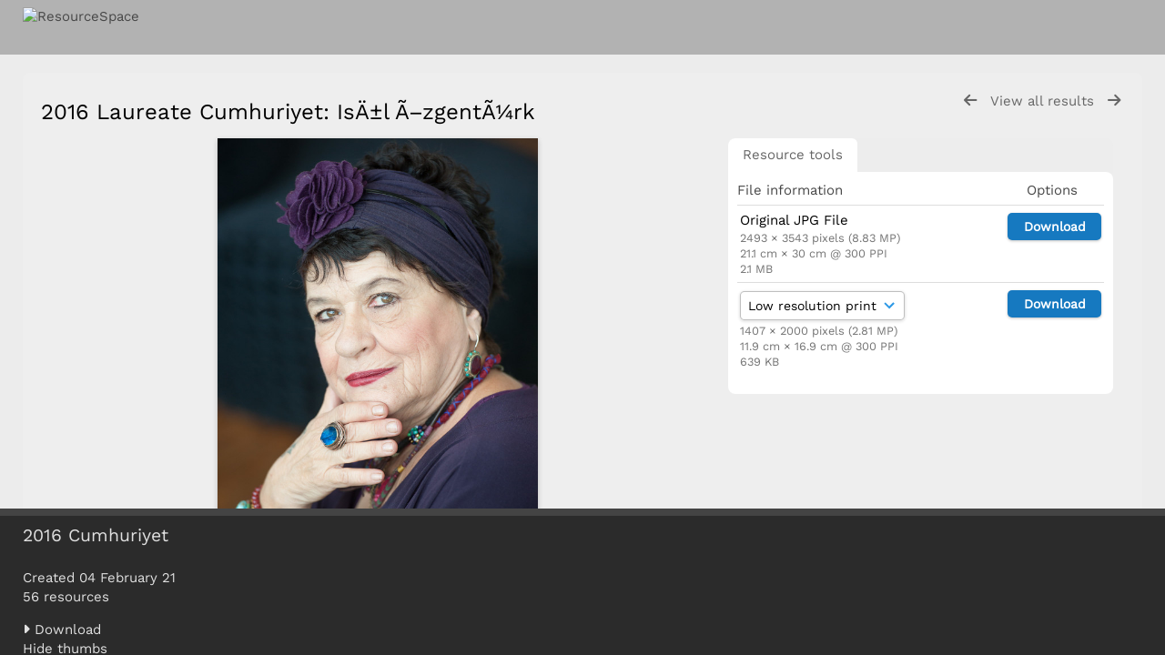

--- FILE ---
content_type: text/html; charset=UTF-8
request_url: https://rightlivelihood.resourcespace.com/pages/collections.php?thumbs=show&k=6b5e4e0e6b&order_by=resourcetype&sort=DESC&search=%21collection534&archive=&daylimit=&offset=0&resource_count=&collection=534&ajax=true&_=1768728747247
body_size: 3119
content:
    <script type="text/javascript">
        jQuery(document).ready(function() {
            jQuery('.ui-sortable').sortable('disable');
            jQuery('.CollectionPanelShell').enableSelection();          
        }); 
    </script>
    
<!-- Responsive -->
<script type="text/javascript">
    jQuery(document).ready(function() {
        if (typeof responsive_newpage !== 'undefined' && responsive_newpage === true) {
            hideMyCollectionsCols();
            responsiveCollectionBar();
            responsive_newpage = false;
        }
    }); 
</script>

<!-- Drag and Drop -->
<script>
    jQuery('#CentralSpace').on('prepareDragDrop', function() {
        jQuery('#CollectionDiv').droppable({
            accept: '.ResourcePanel',

            drop: function(event, ui) {
                var query_strings = getQueryStrings();
                if (is_special_search('!collection', 11) && !is_empty(query_strings) && query_strings.search.substring(11) == usercollection) {
                    // No need to re-add this resource since we are looking at the same collection in both CentralSpace and CollectionDiv
                    return false;
                }

                var resource_id = jQuery(ui.draggable).attr("id");
                resource_id = resource_id.replace('ResourceShell', '');

                jQuery('#trash_bin').hide();
                // AddResourceToCollection includes a reload of CollectionDiv 
                AddResourceToCollection(event, ui, resource_id, '');
            }
        });

        jQuery('#trash_bin').droppable({
            accept: '.CollectionPanelShell, .ResourcePanel',
            activeClass: "ui-droppable-active ui-state-hover",
            hoverClass: "ui-state-active",

            drop: function(event, ui) {
                var resource_id = ui.draggable.attr("id");
                resource_id = resource_id.replace('ResourceShell', '');
                jQuery('#trash_bin_delete_dialog').dialog({
                    autoOpen: false,
                    modal: true,
                    resizable: false,
                    dialogClass: 'delete-dialog no-close',
                    open: function(event,ui) {
                        jQuery(this)
                            .closest(".ui-dialog")
                            .find(".ui-dialog-title")
                            .html("Remove resource?<br>(From " + jQuery(this).data('collection_name') + ")");
                    },
                    buttons: {
                        // Confirm removal of this resource from the resolved collection
                        "Yes": function() {
                            var class_of_drag = jQuery(this).data('class_of_drag');
                            var resource_id = jQuery(this).data("resource_id");
                            var collection_id = jQuery(this).data('collection_id');
                            var collection_name = jQuery(this).data('collection_name');

                            if (collection_id == "") {
                                console.error('RS_debug: Unable to resolve from which collection drag and drop resource removal is being requested.');
                                jQuery(this).dialog('close');
                            }
                            // RemoveResourceFromCollection includes call to CollectionDivLoad

                            RemoveResourceFromCollection(event, resource_id, 'collections', collection_id);
                            // Remove resource from search results if this is not a collection search   
                            if (is_special_search('!collection', 11)) {
                                jQuery('#ResourceShell' + resource_id).fadeOut();
                            }
                            jQuery(this).dialog('close');
                        },
                        // Cancel resource removal
                        "No": function() {
                            var class_of_drag = jQuery(this).data('class_of_drag');
                            var resource_id = jQuery(this).data("resource_id");
                            var collection_id = jQuery(this).data('collection_id');
                            var collection_name = jQuery(this).data('collection_name');

                            if (collection_id == "") {
                                console.error('RS_debug: Unable to resolve which collection to reload following cancellation of resource removal.');
                                jQuery(this).dialog('close');
                            }

                            // If resource was dragged from the CollectionPanelShell then refresh the current collection within the CollectionDiv
                            if (class_of_drag.indexOf("CollectionPanelShell") >= 0) {
                                collection_id = jQuery("#collection").val();
                                CollectionDivLoad('https://rightlivelihood.resourcespace.com/pages/collections.php?collection=' + collection_id);
                            }
                            jQuery(this).dialog('close');
                        }
                    }
                });

                // Resolve the collection depending on the origin of the resource been dragged
                var class_of_drag = ui.draggable.attr("class");
                var collection_id = "";
                var collection_name = "";

                // If resource is dragged from the ResourcePanel (ie. CentralSpace) then collection is in querystring
                if (class_of_drag.indexOf("ResourcePanel") >= 0) {
                    var query_strings = getQueryStrings();
                    if (!is_empty(query_strings)) {
                        collection_id = query_strings.search.substring(11);
                        // Collection name now stored in custom attribute
                        collection_name = jQuery("#CentralSpaceResources").attr("collectionsearchname").trim();
                    }
                }

                // If resource is dragged from the CollectionPanelShell then use the collection from within the CollectionDiv
                if (class_of_drag.indexOf("CollectionPanelShell") >= 0) {
                    collection_id = jQuery("#collection").val();
                    collection_name = jQuery("#collection option:selected").text().trim();
                }

                jQuery('#trash_bin').hide();

                // Cancel re-order in case it was triggered
                if (jQuery('#CentralSpace').hasClass('ui-sortable')) {
                    jQuery('#CentralSpace').sortable('cancel');
                }

                if (jQuery('#CollectionSpace').hasClass('ui-sortable')) {
                    jQuery('#CollectionSpace').sortable('cancel');
                }

                // Process drop request without dialog when resource is being dragged from bottom collection panel
                if (class_of_drag.indexOf("CollectionPanelShell") >= 0) {
                    // Handle different cases such as Saved searches
                    if (ui.draggable.data('savedSearch') === 'yes') {
                        CollectionDivLoad('https://rightlivelihood.resourcespace.com/pages/collections.php?removesearch=' + resource_id + '&nc=1768728749');
                    } else {
                        RemoveResourceFromCollection(event, resource_id, 'collections', collection_id, {"CSRFToken":"26eb03fc16c8db1abc11e6f81593441c4251ca29019684e9e9a0305c43d1ea576934a63364b8f6f8a373518956980c1732fa052068c7c210fb50918975841bd3@@[base64]@@f39d400cec07af88ad9e74eb7bd00278fef7fe6c0c0a8e3d7084c600ee66cd07"});
                        // Remove resource from search results if this is not a collection search   
                        if (is_special_search('!collection', 11)) {
                            jQuery('#ResourceShell' + resource_id).fadeOut();
                        }
                    }
                } else {
                    // Show confirmation dialog when resource is being dragged from top (ie. CentralSpace)
                    jQuery('#trash_bin_delete_dialog').data('class_of_drag',class_of_drag)
                        .data('resource_id',resource_id)
                        .data('collection_id',collection_id)
                        .data('collection_name',collection_name);

                    jQuery('#trash_bin_delete_dialog').dialog('open');
                }
            }
        });
    });

    jQuery(document).ready(function() {
        jQuery('#CentralSpace').trigger('prepareDragDrop');
    });

    registerResourceSelectDeselectHandlers();
</script>
<!-- End of Drag and Drop -->
 
<style>
    #CollectionMenuExp {
        height:138px;
    }
</style>

</head>
<body class="CollectBack" id="collectbody">
<div style="display:none;" id="currentusercollection">534</div>

<script>usercollection='534';</script>


<div>
<script>
    var collection_resources = [6064,6065,6066,6067,6068,6069,6070,6071,6072,6073,6074,6075,6076,6077,6078,6079,6080,6081,6082,6083,6084,6085,6086,6087,6088,6089,6090,6091,6092,6093,6094,6095,6096,6097,6098,6099,6100,6101,6102,6103,6104,6105,6106,6107,6108,6109,6110,6111,6112,6113,6114,6115,6116,6117,6118,6119]; 
</script>

<div id="CollectionMaxDiv" style="display:block">
            <div id="CollectionMenu">
            <h2>2016 Cumhuriyet</h2>
            <br />
            <div class="CollectionStatsAnon">
                Created 04 February 21                <br />
                56 resources                <br />
            </div>

            
                <a onclick="return CentralSpaceLoad(this,true);" href="//pages/terms.php?k=6b5e4e0e6b&collection=534&url=%2Fpages%2Fcollection_download.php%3Fcollection%3D534%26k%3D6b5e4e0e6b">
                    <i aria-hidden="true" class="fa fa-caret-right"></i>&nbsp;Download                </a>
                <br />
                
            <a id="toggleThumbsLink" href="#" onclick="ToggleThumbs();return false;">Hide thumbs</a>
        </div>
            
    <div id="CollectionMinDiv" style="display:none">
        <!--Title-->    
                    <div id="CollectionMinTitle" class="ExternalShare">
                <h2>2016 Cumhuriyet</h2>
            </div>

            <div id="CollectionMinRightNav" class="ExternalShare">
                
                    <li>
                        <a onclick="return CentralSpaceLoad(this,true);" href="//pages/terms.php?k=6b5e4e0e6b&collection=534&url=%2Fpages%2Fcollection_download.php%3Fcollection%3D534%26k%3D6b5e4e0e6b">
                            Download                        </a>
                    </li>
                    
                <li>
                    <a id="toggleThumbsLink" href="#" onclick="ToggleThumbs();return false;">
                        Show thumbs                    </a>
                </li>
            </div>
                    
        <!--Collection Count--> 
        <div id="CollectionMinitems">
            <strong>56</strong>&nbsp;
            items        </div>
    </div>



--- FILE ---
content_type: text/css;charset=UTF-8
request_url: https://rightlivelihood.resourcespace.com/css/css_override.php?k=6b5e4e0e6b&css_reload_key=5&noauth=
body_size: 213
content:
    #Header, #OverFlowLinks, #LoginHeader {
        background: rgba(168, 168, 168, 0.85);
    }     #SearchBox, #HomeSiteText.dashtext, .HomePanelIN, #BrowseBar, #NewsPanel.BasicsBox, #remote_assist #SearchBoxPanel,
    .SearchBarTab.SearchBarTabSelected {
        background: rgba(168, 168, 168, 0.85);
    } 